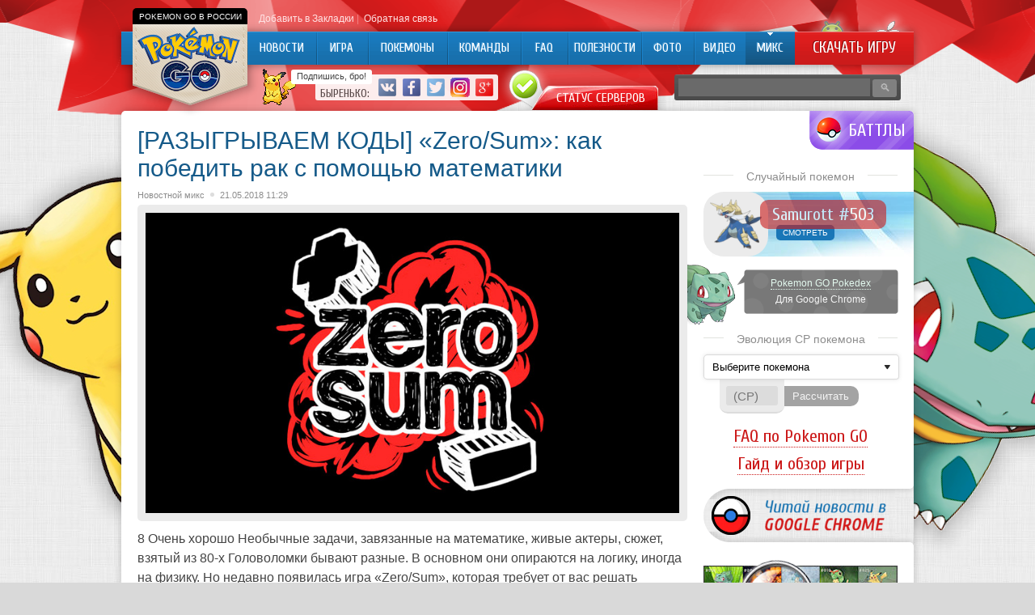

--- FILE ---
content_type: text/html; charset=UTF-8
request_url: http://pokemongo-go.ru/%E2%80%8B%D1%80%D0%B0%D0%B7%D1%8B%D0%B3%D1%80%D1%8B%D0%B2%D0%B0%D0%B5%D0%BC-%D0%BA%D0%BE%D0%B4%D1%8B-%E2%80%8Bzerosum-%D0%BA%D0%B0%D0%BA-%D0%BF%D0%BE%D0%B1%D0%B5%D0%B4%D0%B8%D1%82/
body_size: 13219
content:
<!DOCTYPE html PUBLIC "-//W3C//DTD XHTML 1.0 Transitional//EN" "http://www.w3.org/TR/xhtml1/DTD/xhtml1-transitional.dtd">
<html xmlns="http://www.w3.org/1999/xhtml">
<head>
<meta http-equiv="Content-Type" content="text/html; charset=utf-8" />

<title>[​РАЗЫГРЫВАЕМ КОДЫ] ​«Zero/Sum»: как победить рак с помощью математики</title>
<meta name="description" content="8 Очень хорошо Необычные задачи, завязанные на математике, живые актеры, сюжет, взятый из 80-х Головоломки бывают разные. В основном они опираются на логику, иногда на физику. Но недавно появилась игра «Zero/Sum», которая требует от вас решать уравнения и заниматься математикой. Разработана она компанией Squeezebox Software, а если быть точнее, Шоном Кёрни." />
<link rel="shortcut icon" href="http://pokemongo-go.ru/favicon.png" type="image/x-icon" />
<link rel="apple-touch-icon" href="http://pokemongo-go.ru/favicon/apple-touch-icon.png">
<link rel="apple-touch-ico-precomposedn" href="http://pokemongo-go.ru/favicon/apple-touch-icon-precomposed.png">
<link rel="apple-touch-icon" sizes="57x57" href="http://pokemongo-go.ru/favicon/apple-touch-icon-57x57.png">
<link rel="apple-touch-icon" sizes="60x60" href="http://pokemongo-go.ru/favicon/apple-touch-icon-60x60.png">
<link rel="apple-touch-icon" sizes="72x72" href="http://pokemongo-go.ru/favicon/apple-touch-icon-72x72.png">
<link rel="apple-touch-icon" sizes="76x76" href="http://pokemongo-go.ru/favicon/apple-touch-icon-76x76.png">
<link rel="apple-touch-icon" sizes="114x114" href="http://pokemongo-go.ru/favicon/apple-touch-icon-114x114.png">
<link rel="apple-touch-icon" sizes="120x120" href="http://pokemongo-go.ru/favicon/apple-touch-icon-120x120.png">
<link rel="apple-touch-icon" sizes="144x144" href="http://pokemongo-go.ru/favicon/apple-touch-icon-144x144.png">
<link rel="apple-touch-icon" sizes="152x152" href="http://pokemongo-go.ru/favicon/apple-touch-icon-152x152.png">
<link rel="apple-touch-icon" sizes="180x180" href="http://pokemongo-go.ru/favicon/apple-touch-icon-180x180.png">
<link rel="icon" type="image/png" href="http://pokemongo-go.ru/favicon/favicon-16x16.png" sizes="16x16">
<link rel="icon" type="image/png" href="http://pokemongo-go.ru/favicon/favicon-32x32.png" sizes="32x32">
<link rel="icon" type="image/png" href="http://pokemongo-go.ru/favicon/favicon-96x96.png" sizes="96x96">
<link rel="icon" type="image/png" href="http://pokemongo-go.ru/favicon/android-chrome-192x192.png" sizes="192x192">
<meta name="msapplication-square70x70logo" content="http://pokemongo-go.ru/favicon/smalltile.png" />
<meta name="msapplication-square150x150logo" content="http://pokemongo-go.ru/favicon/mediumtile.png" />
<meta name="msapplication-wide310x150logo" content="http://pokemongo-go.ru/favicon/widetile.png" />
<meta name="msapplication-square310x310logo" content="http://pokemongo-go.ru/favicon/largetile.png" />
<link rel="alternate" type="application/rss+xml" title="Pokemon Go &#8212; Покемон Го в России - RSS" href="http://pokemongo-go.ru/feed/" />
<link rel="stylesheet" href="http://pokemongo-go.ru/wp-content/themes/pokemon/style.css" type="text/css" />
<script src="//ajax.googleapis.com/ajax/libs/jquery/2.1.4/jquery.min.js"></script>
<link href='http://fonts.googleapis.com/css?family=Cuprum:400,400italic&subset=cyrillic' rel='stylesheet' type='text/css'><meta name='robots' content='max-image-preview:large' />
<style id='classic-theme-styles-inline-css' type='text/css'>
/*! This file is auto-generated */
.wp-block-button__link{color:#fff;background-color:#32373c;border-radius:9999px;box-shadow:none;text-decoration:none;padding:calc(.667em + 2px) calc(1.333em + 2px);font-size:1.125em}.wp-block-file__button{background:#32373c;color:#fff;text-decoration:none}
</style>
<style id='global-styles-inline-css' type='text/css'>
body{--wp--preset--color--black: #000000;--wp--preset--color--cyan-bluish-gray: #abb8c3;--wp--preset--color--white: #ffffff;--wp--preset--color--pale-pink: #f78da7;--wp--preset--color--vivid-red: #cf2e2e;--wp--preset--color--luminous-vivid-orange: #ff6900;--wp--preset--color--luminous-vivid-amber: #fcb900;--wp--preset--color--light-green-cyan: #7bdcb5;--wp--preset--color--vivid-green-cyan: #00d084;--wp--preset--color--pale-cyan-blue: #8ed1fc;--wp--preset--color--vivid-cyan-blue: #0693e3;--wp--preset--color--vivid-purple: #9b51e0;--wp--preset--gradient--vivid-cyan-blue-to-vivid-purple: linear-gradient(135deg,rgba(6,147,227,1) 0%,rgb(155,81,224) 100%);--wp--preset--gradient--light-green-cyan-to-vivid-green-cyan: linear-gradient(135deg,rgb(122,220,180) 0%,rgb(0,208,130) 100%);--wp--preset--gradient--luminous-vivid-amber-to-luminous-vivid-orange: linear-gradient(135deg,rgba(252,185,0,1) 0%,rgba(255,105,0,1) 100%);--wp--preset--gradient--luminous-vivid-orange-to-vivid-red: linear-gradient(135deg,rgba(255,105,0,1) 0%,rgb(207,46,46) 100%);--wp--preset--gradient--very-light-gray-to-cyan-bluish-gray: linear-gradient(135deg,rgb(238,238,238) 0%,rgb(169,184,195) 100%);--wp--preset--gradient--cool-to-warm-spectrum: linear-gradient(135deg,rgb(74,234,220) 0%,rgb(151,120,209) 20%,rgb(207,42,186) 40%,rgb(238,44,130) 60%,rgb(251,105,98) 80%,rgb(254,248,76) 100%);--wp--preset--gradient--blush-light-purple: linear-gradient(135deg,rgb(255,206,236) 0%,rgb(152,150,240) 100%);--wp--preset--gradient--blush-bordeaux: linear-gradient(135deg,rgb(254,205,165) 0%,rgb(254,45,45) 50%,rgb(107,0,62) 100%);--wp--preset--gradient--luminous-dusk: linear-gradient(135deg,rgb(255,203,112) 0%,rgb(199,81,192) 50%,rgb(65,88,208) 100%);--wp--preset--gradient--pale-ocean: linear-gradient(135deg,rgb(255,245,203) 0%,rgb(182,227,212) 50%,rgb(51,167,181) 100%);--wp--preset--gradient--electric-grass: linear-gradient(135deg,rgb(202,248,128) 0%,rgb(113,206,126) 100%);--wp--preset--gradient--midnight: linear-gradient(135deg,rgb(2,3,129) 0%,rgb(40,116,252) 100%);--wp--preset--font-size--small: 13px;--wp--preset--font-size--medium: 20px;--wp--preset--font-size--large: 36px;--wp--preset--font-size--x-large: 42px;--wp--preset--spacing--20: 0.44rem;--wp--preset--spacing--30: 0.67rem;--wp--preset--spacing--40: 1rem;--wp--preset--spacing--50: 1.5rem;--wp--preset--spacing--60: 2.25rem;--wp--preset--spacing--70: 3.38rem;--wp--preset--spacing--80: 5.06rem;--wp--preset--shadow--natural: 6px 6px 9px rgba(0, 0, 0, 0.2);--wp--preset--shadow--deep: 12px 12px 50px rgba(0, 0, 0, 0.4);--wp--preset--shadow--sharp: 6px 6px 0px rgba(0, 0, 0, 0.2);--wp--preset--shadow--outlined: 6px 6px 0px -3px rgba(255, 255, 255, 1), 6px 6px rgba(0, 0, 0, 1);--wp--preset--shadow--crisp: 6px 6px 0px rgba(0, 0, 0, 1);}:where(.is-layout-flex){gap: 0.5em;}:where(.is-layout-grid){gap: 0.5em;}body .is-layout-flex{display: flex;}body .is-layout-flex{flex-wrap: wrap;align-items: center;}body .is-layout-flex > *{margin: 0;}body .is-layout-grid{display: grid;}body .is-layout-grid > *{margin: 0;}:where(.wp-block-columns.is-layout-flex){gap: 2em;}:where(.wp-block-columns.is-layout-grid){gap: 2em;}:where(.wp-block-post-template.is-layout-flex){gap: 1.25em;}:where(.wp-block-post-template.is-layout-grid){gap: 1.25em;}.has-black-color{color: var(--wp--preset--color--black) !important;}.has-cyan-bluish-gray-color{color: var(--wp--preset--color--cyan-bluish-gray) !important;}.has-white-color{color: var(--wp--preset--color--white) !important;}.has-pale-pink-color{color: var(--wp--preset--color--pale-pink) !important;}.has-vivid-red-color{color: var(--wp--preset--color--vivid-red) !important;}.has-luminous-vivid-orange-color{color: var(--wp--preset--color--luminous-vivid-orange) !important;}.has-luminous-vivid-amber-color{color: var(--wp--preset--color--luminous-vivid-amber) !important;}.has-light-green-cyan-color{color: var(--wp--preset--color--light-green-cyan) !important;}.has-vivid-green-cyan-color{color: var(--wp--preset--color--vivid-green-cyan) !important;}.has-pale-cyan-blue-color{color: var(--wp--preset--color--pale-cyan-blue) !important;}.has-vivid-cyan-blue-color{color: var(--wp--preset--color--vivid-cyan-blue) !important;}.has-vivid-purple-color{color: var(--wp--preset--color--vivid-purple) !important;}.has-black-background-color{background-color: var(--wp--preset--color--black) !important;}.has-cyan-bluish-gray-background-color{background-color: var(--wp--preset--color--cyan-bluish-gray) !important;}.has-white-background-color{background-color: var(--wp--preset--color--white) !important;}.has-pale-pink-background-color{background-color: var(--wp--preset--color--pale-pink) !important;}.has-vivid-red-background-color{background-color: var(--wp--preset--color--vivid-red) !important;}.has-luminous-vivid-orange-background-color{background-color: var(--wp--preset--color--luminous-vivid-orange) !important;}.has-luminous-vivid-amber-background-color{background-color: var(--wp--preset--color--luminous-vivid-amber) !important;}.has-light-green-cyan-background-color{background-color: var(--wp--preset--color--light-green-cyan) !important;}.has-vivid-green-cyan-background-color{background-color: var(--wp--preset--color--vivid-green-cyan) !important;}.has-pale-cyan-blue-background-color{background-color: var(--wp--preset--color--pale-cyan-blue) !important;}.has-vivid-cyan-blue-background-color{background-color: var(--wp--preset--color--vivid-cyan-blue) !important;}.has-vivid-purple-background-color{background-color: var(--wp--preset--color--vivid-purple) !important;}.has-black-border-color{border-color: var(--wp--preset--color--black) !important;}.has-cyan-bluish-gray-border-color{border-color: var(--wp--preset--color--cyan-bluish-gray) !important;}.has-white-border-color{border-color: var(--wp--preset--color--white) !important;}.has-pale-pink-border-color{border-color: var(--wp--preset--color--pale-pink) !important;}.has-vivid-red-border-color{border-color: var(--wp--preset--color--vivid-red) !important;}.has-luminous-vivid-orange-border-color{border-color: var(--wp--preset--color--luminous-vivid-orange) !important;}.has-luminous-vivid-amber-border-color{border-color: var(--wp--preset--color--luminous-vivid-amber) !important;}.has-light-green-cyan-border-color{border-color: var(--wp--preset--color--light-green-cyan) !important;}.has-vivid-green-cyan-border-color{border-color: var(--wp--preset--color--vivid-green-cyan) !important;}.has-pale-cyan-blue-border-color{border-color: var(--wp--preset--color--pale-cyan-blue) !important;}.has-vivid-cyan-blue-border-color{border-color: var(--wp--preset--color--vivid-cyan-blue) !important;}.has-vivid-purple-border-color{border-color: var(--wp--preset--color--vivid-purple) !important;}.has-vivid-cyan-blue-to-vivid-purple-gradient-background{background: var(--wp--preset--gradient--vivid-cyan-blue-to-vivid-purple) !important;}.has-light-green-cyan-to-vivid-green-cyan-gradient-background{background: var(--wp--preset--gradient--light-green-cyan-to-vivid-green-cyan) !important;}.has-luminous-vivid-amber-to-luminous-vivid-orange-gradient-background{background: var(--wp--preset--gradient--luminous-vivid-amber-to-luminous-vivid-orange) !important;}.has-luminous-vivid-orange-to-vivid-red-gradient-background{background: var(--wp--preset--gradient--luminous-vivid-orange-to-vivid-red) !important;}.has-very-light-gray-to-cyan-bluish-gray-gradient-background{background: var(--wp--preset--gradient--very-light-gray-to-cyan-bluish-gray) !important;}.has-cool-to-warm-spectrum-gradient-background{background: var(--wp--preset--gradient--cool-to-warm-spectrum) !important;}.has-blush-light-purple-gradient-background{background: var(--wp--preset--gradient--blush-light-purple) !important;}.has-blush-bordeaux-gradient-background{background: var(--wp--preset--gradient--blush-bordeaux) !important;}.has-luminous-dusk-gradient-background{background: var(--wp--preset--gradient--luminous-dusk) !important;}.has-pale-ocean-gradient-background{background: var(--wp--preset--gradient--pale-ocean) !important;}.has-electric-grass-gradient-background{background: var(--wp--preset--gradient--electric-grass) !important;}.has-midnight-gradient-background{background: var(--wp--preset--gradient--midnight) !important;}.has-small-font-size{font-size: var(--wp--preset--font-size--small) !important;}.has-medium-font-size{font-size: var(--wp--preset--font-size--medium) !important;}.has-large-font-size{font-size: var(--wp--preset--font-size--large) !important;}.has-x-large-font-size{font-size: var(--wp--preset--font-size--x-large) !important;}
.wp-block-navigation a:where(:not(.wp-element-button)){color: inherit;}
:where(.wp-block-post-template.is-layout-flex){gap: 1.25em;}:where(.wp-block-post-template.is-layout-grid){gap: 1.25em;}
:where(.wp-block-columns.is-layout-flex){gap: 2em;}:where(.wp-block-columns.is-layout-grid){gap: 2em;}
.wp-block-pullquote{font-size: 1.5em;line-height: 1.6;}
</style>
<script type="text/javascript" id="wp-postviews-cache-js-extra">
/* <![CDATA[ */
var viewsCacheL10n = {"admin_ajax_url":"http:\/\/pokemongo-go.ru\/wp-admin\/admin-ajax.php","post_id":"7571"};
/* ]]> */
</script>
<script type="text/javascript" src="http://pokemongo-go.ru/wp-content/plugins/post-views-counter-x/postviews-cache.js?ver=6.5.5" id="wp-postviews-cache-js"></script>
<link rel="canonical" href="http://pokemongo-go.ru/%e2%80%8b%d1%80%d0%b0%d0%b7%d1%8b%d0%b3%d1%80%d1%8b%d0%b2%d0%b0%d0%b5%d0%bc-%d0%ba%d0%be%d0%b4%d1%8b-%e2%80%8bzerosum-%d0%ba%d0%b0%d0%ba-%d0%bf%d0%be%d0%b1%d0%b5%d0%b4%d0%b8%d1%82/" />
<link rel="alternate" type="application/json+oembed" href="http://pokemongo-go.ru/wp-json/oembed/1.0/embed?url=http%3A%2F%2Fpokemongo-go.ru%2F%25e2%2580%258b%25d1%2580%25d0%25b0%25d0%25b7%25d1%258b%25d0%25b3%25d1%2580%25d1%258b%25d0%25b2%25d0%25b0%25d0%25b5%25d0%25bc-%25d0%25ba%25d0%25be%25d0%25b4%25d1%258b-%25e2%2580%258bzerosum-%25d0%25ba%25d0%25b0%25d0%25ba-%25d0%25bf%25d0%25be%25d0%25b1%25d0%25b5%25d0%25b4%25d0%25b8%25d1%2582%2F" />
<link rel="alternate" type="text/xml+oembed" href="http://pokemongo-go.ru/wp-json/oembed/1.0/embed?url=http%3A%2F%2Fpokemongo-go.ru%2F%25e2%2580%258b%25d1%2580%25d0%25b0%25d0%25b7%25d1%258b%25d0%25b3%25d1%2580%25d1%258b%25d0%25b2%25d0%25b0%25d0%25b5%25d0%25bc-%25d0%25ba%25d0%25be%25d0%25b4%25d1%258b-%25e2%2580%258bzerosum-%25d0%25ba%25d0%25b0%25d0%25ba-%25d0%25bf%25d0%25be%25d0%25b1%25d0%25b5%25d0%25b4%25d0%25b8%25d1%2582%2F&#038;format=xml" />
</head>

<body>
<div id="header">

	<div class="pokemon-logo"><div class="pokemon-go-ru"><p>Pokemon Go в России</p></div><a href="http://pokemongo-go.ru/"><img src="http://pokemongo-go.ru/img/pokemon-russia.png" width="170" height="114" alt="Pokemon Go Россия | Покемон Го в России" title="Pokemon Go Россия | Покемон Го в России" /></a></div>
	<div class="topmenu">
		<div class="topmenu-item"><a href="" onclick="addFav();return false" id="fav" rel="sidebar">Добавить в Закладки</a> |</div>
		<div class="topmenu-item"><a href="http://pokemongo-go.ru/contacts/">Обратная связь</a> &nbsp;</div>
	</div>
	
	<div class="inmenu">
	<div class="menu2">
		<ul>
				<a href="http://pokemongo-go.ru/" title="Новости об игре Pokemon Go"><li class="m_news">Новости</li></a>
				
				<a href="http://pokemongo-go.ru/go/igra/" title="Игра Pokemon Go"><li class="m_igra">Игра</li></a>
				
				<a href="http://pokemongo-go.ru/pokemony/" title="База покемонов Pokedex: характеристики, статы, редкие покемоны"><li class="m_pokemons">Покемоны</li></a>
		
				<a href="http://pokemongo-go.ru/go/fractions/" title="Команды в игре Pokemon Go"><li class="m_team">Команды</li></a>
		

				<a href="http://pokemongo-go.ru/go/faq/" title="Вопросы по игре - FAQ"><li class="m_faq">FAQ</li></a>
				
				<a href="http://pokemongo-go.ru/go/sovety/" title="Полезные мелочи в игре"><li class="m_polez">Полезности</li></a>
				
				<a href="http://pokemongo-go.ru/go/foto/" title="Фото из игры и из жизни Pokemon GO, приколы"><li class="m_foto">Фото</li></a>
				
				<a href="http://pokemongo-go.ru/go/video/" title="Видео по игре Pokemon GO"><li class="m_video">Видео</li></a>
		
				<a href="http://pokemongo-go.ru/go/mix/" title="Микс"><li class="current m_mix"><div class="strela">Микс</div></li></a>
				</ul>
	</div>

	<div class="pokemon-download"><a href="http://pokemongo-go.ru/skachat-pokemon-go/" title="Скачать Pokemon Go на Andoid и iOS">Скачать игру</a></div>
	

	<div class="andrios">
		<a href="http://pokemongo-go.ru/pokemon-go-skachat-na-android/" title="Pokemon Go Android"><div class="pok-android"></div></a>
		<a href="http://pokemongo-go.ru/pokemon-go-skachat-ios/" title="Pokemon Go iOS"><div class="pok-ios"></div></a>
	</div>

	</div>
	
	
	
	<div class="seti">
		<div class="pika">
			<!--noindex-->
			<div class="pikachu"><img src="http://pokemongo-go.ru/img/pikachu.gif" width="50" height="46" /></div>
			<div class="pikachu-say"><p>Подпишись, бро!</p></div>
			<div class="pokemon-social">
				<div class="vstupai">Быренько:</div>
				<div class="soc"><a href="http://pokemongo-go.ru/red.php?https://vk.com/pokemongo_go" target="_blank" rel="nofollow"><img src="http://pokemongo-go.ru/img/pokemongo-vk.png" width="24" height="24" alt="Pokemon Go VK Вконтакте" title="Pokemon Go VK Вконтакте" /></a></div>
				<div class="soc"><a href="http://pokemongo-go.ru/red.php?https://www.facebook.com/pokemongogoru/" target="_blank" rel="nofollow"><img src="http://pokemongo-go.ru/img/pokemongo-facebook.png" width="24" height="24" alt="Pokemon Go Facebook" title="Pokemon Go Facebook" /></a></div>
				<div class="soc"><a href="http://pokemongo-go.ru/red.php?https://twitter.com/pokemongogoru" target="_blank" rel="nofollow"><img src="http://pokemongo-go.ru/img/pokemongo-twitter.png" width="24" height="24" alt="Pokemon Go Twitter" title="Pokemon Go Twitter" /></a></div>
				<div class="soc"><a href="http://pokemongo-go.ru/red.php?https://www.instagram.com/pokemongogoru/" target="_blank" rel="nofollow"><img src="http://pokemongo-go.ru/img/pokemongo-instagram.png" width="24" height="24" alt="Pokemon Go Instagram" title="Pokemon Go Instagram" /></a></div>
				<div class="soc"><a href="http://pokemongo-go.ru/red.php?https://plus.google.com/+PokemongogoRu" target="_blank" rel="nofollow"><img src="http://pokemongo-go.ru/img/pokemongo-google-plus.png" width="24" height="24" alt="Pokemon Go Google+" title="Pokemon Go VK Google+" /></a></div>
			</div>
			<!--/noindex-->
			
			<div class="pokemon-go-server-status-on">
			<p><a href="http://pokemongo-go.ru/status-serverov-pokemon-go/" title="Статус серверов Pokemon GO">Статус серверов</a></p>
			</div>
			
			
		</div>
		
		
		
		<div class="pokemon-poisk">
			<input type="text" class="sinput" value="" name="s" />
			<input type="submit" class="ssubmit" value="&#128269;" />
		</div>
	</div>
	


	
</div>


<div class="pikabg"></div>

		
		
<div id="content">
		
		<div class="inbattle">
				<a href="http://pokemongo-go.ru/kto-luchshe-pikachu-ili-charmander/">Кто лучше: Пикачу или Чармандер?</a>
				</div>
	
	
		
<div id="main">
		<div class="post">
		<h1>[​РАЗЫГРЫВАЕМ КОДЫ] ​«Zero/Sum»: как победить рак с помощью математики</h1>
		<div class="pokemon-info">
			<div class="cater"><a href="http://pokemongo-go.ru/go/mix/" rel="category tag">Новостной микс</a></div><div class="bul"></div>
			<div class="pdate">21.05.2018 11:29</div>
		</div>
		
		<div class="pokemon-thumb">
							<img src="http://pokemongo-go.ru/images/00044227-1.jpg" alt="[​РАЗЫГРЫВАЕМ КОДЫ] ​«Zero/Sum»: как победить рак с помощью математики" title="[​РАЗЫГРЫВАЕМ КОДЫ] ​«Zero/Sum»: как победить рак с помощью математики" />
				</div>

		
		<div class="pokemon-post">
			<p>           8 Очень хорошо   Необычные задачи, завязанные на математике, живые актеры, сюжет, взятый из 80-х               Головоломки бывают разные. В основном они опираются на логику, иногда на физику. Но недавно появилась игра «Zero/Sum», которая требует от вас решать уравнения и заниматься математикой.  </p>
<p>Разработана она компанией Squeezebox Software, а если быть точнее, Шоном Кёрни. Когда я узнал о «Zero/Sum», я не знал, чего от неё ожидать. Я люблю различные головоломки, но с математикой не всегда в ладах. Но что-то заставило меня попробовать бросить вызов этой игре.<span id="more-7571"></span></p>
<p>Сюжет сделан в виде пародии на боевики 80-90-х годов прошлого века. Наша главная героиня, Сара, вместе со своим профессором Клэр вывели математическую формулу лечения рака. Но в результате террористического нападения профессора убили, а вам придётся восстанавливать формулу. </p>
<p><img decoding="async" src="http://pokemongo-go.ru/images/97219370-1.jpg" alt="[​РАЗЫГРЫВАЕМ КОДЫ] ​«Zero/Sum»: как победить рак с помощью математики" title="[​РАЗЫГРЫВАЕМ КОДЫ] ​«Zero/Sum»: как победить рак с помощью математики"/></p>
<p>Сюжет достаточно интересен и реализация очень хороша, ведь в кат-сценах были задействованы реальные люди. В основном это были друзья и родственники Шона, а на роль террориста выбрали профессионального актера. Хотя на мой взгляд, история немного неполноценна и полна заезженных клише (русские – злые и так далее). Но разработчик сделал это специально, чтобы соблюсти атмосферу старых фильмов.</p>
<p>Хотя, если честно, я ожидал, что подача сюжета будет на подобие того, что нам было показано в трейлере для предзаказа, но все равно получилось необычно.</p>
<p> <iframe width="560" height="315" src="https://www.youtube.com/embed/l8le3Z-13tU" frameborder="0"></iframe>  </p>
<p><img decoding="async" src="http://pokemongo-go.ru/images/78596901-1.jpg" alt="[​РАЗЫГРЫВАЕМ КОДЫ] ​«Zero/Sum»: как победить рак с помощью математики" title="[​РАЗЫГРЫВАЕМ КОДЫ] ​«Zero/Sum»: как победить рак с помощью математики"/></p>
<p>Теперь о самом игровом процессе. Вам предложат пройти восемь глав, в каждой из них по 10 уравнений. Во всех пропущены либо математические знаки, либо цифры. Ваша задача – расставить их в нужных местах так, чтобы сумма/разность слева была равна нулю. Периодически задачи усложняются тем, что у вас есть временной лимит на решение, знаки, которые вы расставили ранее исчезают или вам надо решить пересечения примеров. Хотя у меня сложностей пройти игру не возникло, но иногда приходилось потратить некоторое время для разгадывания особо сложных задачек. Сделано также просто и, на удивление, увлекательно.</p>
<p>Есть и небольшие недочеты, которые разработчик обещал исправить в следующих обновлениях: вы не можете пропускать диалоги, если захотите переиграть блок задач и вы не можете перезапустить отдельную головоломку.</p>
<p><img decoding="async" src="http://pokemongo-go.ru/images/37583474-1.jpg" alt="[​РАЗЫГРЫВАЕМ КОДЫ] ​«Zero/Sum»: как победить рак с помощью математики" title="[​РАЗЫГРЫВАЕМ КОДЫ] ​«Zero/Sum»: как победить рак с помощью математики"/></p>
<p>Если вы пройдёте сюжетную часть, то у вас будет возможность поиграть в режим на время или в ежедневные задачи. И, признаюсь вам, там задачи посложнее будут.</p>
<p>А вот звуковое сопровождение подкачало. Всего две мелодии на всю игру. Одна на сюжетную часть, другая – на головоломки. Маловато будет.</p>
<p>Но, несмотря на это и на недоработки (которые, я надеюсь, в скором времени исправят), «Zero/Sum» получилась очень интересной. Необычные задачи, которые связаны с математикой, сюжет, взятый из 80-х и сцены, снятые вживую, делают игру уникальной, и плюс идёт небольшая цена — все это прямо просит дать «Zero/Sum» шанс. Возможно, игра понравится вам также, как и мне.</p>
<p>ПРОМОКОДЫ</p>
<p>И вновь мы готовы разыграть несколько кодов среди наших активных читателей. Хотите принять участие? Если ваш рейтинг на сайте больше 50, оставляйте комментарий «хочу код». 23 мая мы отправим коды четырем победителям. </p>
<p>Обратите внимание, код будет выслан на е-маил, указанный при регистрации на app-s.ru. По окончанию конкурса комментарии «хочу код» будут удалены.</p>
<p>О том, что такое рейтинг пользователя app-s и как его увеличить читать здесь.</p>
<p> ​  </p>
<p>Скачать «Zero/Sum» для iPhone, iPad (149 р.)</p>
<p>      А еще у нас есть канал Telegram. Там также очень удобно следить за новостями на app-s.  </p>
<p><!--noindex--><a href="http://pokemongo-go.ru/red.php?http://app-s.ru/news/zero_sum_kak_pobedit_rak_s_pomoshhju_matematiki/2018-05-21-12848" rel="nofollow" target="_blank">Источник</a><!--/noindex--></p>
		</div>


		
		<!--noindex-->
		<div class="pokemon-social-say"><p>Нравится Pokemon GO? Тогда подписывайся!</p></div>
		<div class="pokemon-social-block">
			<a href="http://pokemongo-go.ru/red.php?https://vk.com/pokemongo_go" rel="nofollow" target="_blank" title="Pokemon GO VK"><div class="govk"></div></a>
			<a href="http://pokemongo-go.ru/red.php?https://www.facebook.com/pokemongogoru/" rel="nofollow" target="_blank" title="Pokemon GO Facebook"><div class="gofb"></div></a>
			<a href="http://pokemongo-go.ru/red.php?https://twitter.com/pokemongogoru" rel="nofollow" target="_blank" title="Pokemon GO Twitter"><div class="gotw"></div></a>
			<a href="http://pokemongo-go.ru/red.php?https://plus.google.com/+PokemongogoRu" rel="nofollow" target="_blank" title="Pokemon GO Google+"><div class="gogp"></div></a>
			<a href="http://pokemongo-go.ru/red.php?https://www.instagram.com/pokemongogoru/" rel="nofollow" target="_blank" title="Pokemon GO Instagram"><div class="goinsta"></div></a>
			<div class="pokemon-social-pikachu"></div>
		</div>
		<!--/noindex-->
		
		<!--noindex-->
		<div class="pokemon-share">
			<div class="sharename">Поделись:</div>
			<div class="samishare"><div id="delilka">
	<img src="http://pokemongo-go.ru/wp-content/themes/pokemon/modules/soc/vk.png" width="18" height="18" title="Поделиться ссылкой ВКонтакте" style="cursor:pointer;" onclick="window.open('http://vkontakte.ru/share.php?url=http://pokemongo-go.ru/%e2%80%8b%d1%80%d0%b0%d0%b7%d1%8b%d0%b3%d1%80%d1%8b%d0%b2%d0%b0%d0%b5%d0%bc-%d0%ba%d0%be%d0%b4%d1%8b-%e2%80%8bzerosum-%d0%ba%d0%b0%d0%ba-%d0%bf%d0%be%d0%b1%d0%b5%d0%b4%d0%b8%d1%82/','gener','width=500,height=400,top='+((screen.height-400)/2)+',left='+((screen.width-500)/2)+',toolbar=no,location=no,directories=no,status=no,menubar=no,scrollbars=no,resizable=no')" />
	<img src="http://pokemongo-go.ru/wp-content/themes/pokemon/modules/soc/fb.png" width="18" height="18" title="Поделиться ссылкой в Facebook" style="cursor:pointer;" onclick="window.open('http://www.facebook.com/sharer.php?u=http://pokemongo-go.ru/%e2%80%8b%d1%80%d0%b0%d0%b7%d1%8b%d0%b3%d1%80%d1%8b%d0%b2%d0%b0%d0%b5%d0%bc-%d0%ba%d0%be%d0%b4%d1%8b-%e2%80%8bzerosum-%d0%ba%d0%b0%d0%ba-%d0%bf%d0%be%d0%b1%d0%b5%d0%b4%d0%b8%d1%82/','gener','width=500,height=400,top='+((screen.height-400)/2)+',left='+((screen.width-500)/2)+',toolbar=no,location=no,directories=no,status=no,menubar=no,scrollbars=no,resizable=no')" />
	<a href="http://pokemongo-go.ru/red.php?http://twitter.com/home?status=[​РАЗЫГРЫВАЕМ КОДЫ] ​«Zero/Sum»: как победить рак с помощью математики - http://pokemongo-go.ru/%e2%80%8b%d1%80%d0%b0%d0%b7%d1%8b%d0%b3%d1%80%d1%8b%d0%b2%d0%b0%d0%b5%d0%bc-%d0%ba%d0%be%d0%b4%d1%8b-%e2%80%8bzerosum-%d0%ba%d0%b0%d0%ba-%d0%bf%d0%be%d0%b1%d0%b5%d0%b4%d0%b8%d1%82/" target="_blank" rel="nofollow"><img src="http://pokemongo-go.ru/wp-content/themes/pokemon/modules/soc/tw.png" width="18" height="18" title="Поделиться ссылкой в Twitter" /></a>
	<img src="http://pokemongo-go.ru/wp-content/themes/pokemon/modules/soc/mm.png" width="18" height="18" title="Поделиться ссылкой в Моем Мире" style="cursor:pointer;" onclick="window.open('http://connect.mail.ru/share?share_url=http://pokemongo-go.ru/%e2%80%8b%d1%80%d0%b0%d0%b7%d1%8b%d0%b3%d1%80%d1%8b%d0%b2%d0%b0%d0%b5%d0%bc-%d0%ba%d0%be%d0%b4%d1%8b-%e2%80%8bzerosum-%d0%ba%d0%b0%d0%ba-%d0%bf%d0%be%d0%b1%d0%b5%d0%b4%d0%b8%d1%82/','gener','width=512,height=332,top='+((screen.height-332)/2)+',left='+((screen.width-512)/2)+',toolbar=no,location=no,directories=no,status=no,menubar=no,scrollbars=no,resizable=no')" />
	<img src="http://pokemongo-go.ru/wp-content/themes/pokemon/modules/soc/od.png" width="18" height="18" title="Поделиться ссылкой в Одноклассниках" style="cursor:pointer;" onclick="window.open('http://www.odnoklassniki.ru/dk?st.cmd=addShare&st.s=0&st._surl==http://pokemongo-go.ru/%e2%80%8b%d1%80%d0%b0%d0%b7%d1%8b%d0%b3%d1%80%d1%8b%d0%b2%d0%b0%d0%b5%d0%bc-%d0%ba%d0%be%d0%b4%d1%8b-%e2%80%8bzerosum-%d0%ba%d0%b0%d0%ba-%d0%bf%d0%be%d0%b1%d0%b5%d0%b4%d0%b8%d1%82/','gener','width=580,height=420,top='+((screen.height-420)/2)+',left='+((screen.width-580)/2)+',toolbar=no,location=no,directories=no,status=no,menubar=no,scrollbars=no,resizable=no')" />
</div></div>
		</div>
		<!--/noindex-->

		<!--noindex-->
		<div class="pokemon-tags" style="margin-bottom:15px;overflow:hidden;">
			<div class="metkiname">Теги:</div>
			<div class="samitegi"></div>
		</div>
		<!--/noindex-->


		<div class="readmore">
		<h3><span>Читайте также</span></h3>
		
			<div class="pokemon-more">
			<ul>
						<li>
															<div class="readimg"><a href="http://pokemongo-go.ru/pokemon-go-zapretili/"><img src="http://pokemongo-go.ru/images/pokemon-go-zapretili-220x140.jpg" alt="Pokеmon GO запретили для водителей из-за аварий и могут заблокировать для сотрудников корпораций" title="Pokеmon GO запретили для водителей из-за аварий и могут заблокировать для сотрудников корпораций" width="220" height="140" /><span>Pokеmon GO запретили для водителей из-за аварий и могут заблокировать для сотрудников корпораций</span></a></div>
										
			</li>	
						<li>
															<div class="readimg"><a href="http://pokemongo-go.ru/novye-bonusy-v-pokemon-go/"><img src="http://pokemongo-go.ru/images/unnamed-2021-11-07T105930.529-e1636275592825-220x140.jpg" alt="Музыка — влияние на человека" title="Музыка — влияние на человека" width="220" height="140" /><span>Музыка — влияние на человека</span></a></div>
										
			</li>	
						<li>
															<div class="readimg"><a href="http://pokemongo-go.ru/analog-pokemon-go/"><img src="http://pokemongo-go.ru/images/analog-pokemon-go-220x140.jpg" alt="В России придумали свой аналог Pokemon Go: игра «Узнай Москву. Фото»" title="В России придумали свой аналог Pokemon Go: игра «Узнай Москву. Фото»" width="220" height="140" /><span>В России придумали свой аналог Pokemon Go: игра «Узнай Москву. Фото»</span></a></div>
										
			</li>	
						</ul>
			</div>

		</div>
		
		
	</div>

		
	
</div>


	
﻿<div id="sidebar">

		<a href="http://pokemongo-go.ru/kto-luchshe-pikachu-ili-charmander/"><div class="battle"><p>Баттлы</p></div></a>
		
	<!--noindex-->
	<div class="rek1">
	
	</div>
	<!--/noindex-->

	
	<div class="pokemon-top">
	<h3><span>Случайный покемон</span></h3>

									
			
			<div class="random-pokemon">
				<div class="pokerand"><a href="http://pokemongo-go.ru/samurott-503/" title="Характеристики покемона Samurott #503"><img src="http://pokemongo-go.ru/img/pokemons/503.png" alt="Характеристики покемона Samurott #503" /></a></div>
				<a href="http://pokemongo-go.ru/samurott-503/" class="pokerandname2"><div class="pokerandname">Samurott #503</div></a>
				<a href="http://pokemongo-go.ru/samurott-503/"><div class="pokestats">Смотреть</div></a>
			</div>

			
	</div>
	
	
		<div class="pokedex-block">
		<div class="pokedex-inside">
			<div class="pokedex-link"><a href="http://pokemongo-go.ru/pokemon-go-pokedex/" title="Pokemon GO Pokedex">Pokemon GO Pokedex</a></div>
			<div class="pokedex-desc">Для Google Chrome</div>
		</div>
	</div>
	
	
	<div class="pokemon-top">
	<h3><span>Эволюция CP покемона</span></h3>
<div class="pokemon-calculator">

    <form data-bind="submit: calculateResult">
        <div class="selpok">
            <select id="sel_pokemon" class="form-control" data-bind="options: pokemons, optionsCaption: 'Выберите покемона', optionsText: 'Name', value: selectedPokemon"></select>
			<span></span>
        </div>
		<div class="selcontr">
			<div class="selpcp">
				<input id="edit_power" type="number" min="1" class="form-control" data-bind="value: combatPower" placeholder="(CP)">
			</div>
			<div class="selcpbtn">
				<input type="button" class="btn btn-lg btn-success" value="Рассчитать" data-bind="click: calculateResult">
			</div>
		</div>


        <div data-bind="with: evolutionResult" class="rescalc">
            <div class="text-info" style="padding-top:12px;">
                <span data-bind="text: originalPokemon"></span>
                эволюционирует до <strong data-bind="text: evolvedPokemon"></strong>
                с <strong data-bind="text: evolvedCombatPower"></strong> CP.
                (<span data-bind="text: originalPokemonMultiplier"></span>)
            </div>
            <div data-bind="visible: finalEvolvedPokemon != ''">
                <br>
                <div class="text-info">
                    <span data-bind="text: evolvedPokemon"></span> может эволюционировать
                    до <strong data-bind="text: finalEvolvedPokemon"></strong>
                    с <strong data-bind="text: finalEvolvedPokemonCombatPower"></strong> CP.
                    (<span data-bind="text: evolvedPokemonMultiplier"></span>)
                </div>
            </div>
        </div>
        <input type="submit" style="display:none;">
    </form>
</div>
</div>


	

	<div class="pokemon-faq">
	<p><a href="http://pokemongo-go.ru/faq-po-pokemon-go/" title="Самый полный FAQ по Pokemon GO">FAQ по Pokemon GO</a></p>
	<p><a href="http://pokemongo-go.ru/pokemon-go-gayd-obzor-igry/" title="Гайд и обзор игры Pokemon GO">Гайд и обзор игры</a></p>
	</div>

	<div class="pokemon-chrome-bg">
	<div class="pokemon-chrome">
		<div><a href="http://pokemongo-go.ru/pokemon-go-russia-chrome/" title="Расширение Pokemon GO для Google Chrome"><img src="http://pokemongo-go.ru/img/chrome.png" alt="Расширение Pokemon GO для Google Chrome" /></a></div>
	</div>
	</div>
	
	<div class="afclear"></div>
	
	<div class="vidy-pokemonov">
	<a href="http://pokemongo-go.ru/vidy-pokemonov/" title="Покемон Го виды покемонов"><div class="poke-vidy"></div><div class="poke-vidy-title">Виды покемонов</div></a>
	</div>
	

	<div class="pokemon-top">
	<h3><span>Самое интересное</span></h3>
			<div class="pokemontop">
			<ul>
						<li>
															<div class="readtop"><div class="toptime">25.01.2017</div><a href="http://pokemongo-go.ru/pokemon-go-zapretili/"><img src="http://pokemongo-go.ru/images/pokemon-go-zapretili-220x140.jpg" alt="Pokеmon GO запретили для водителей из-за аварий и могут заблокировать для сотрудников корпораций" title="Pokеmon GO запретили для водителей из-за аварий и могут заблокировать для сотрудников корпораций" width="220" height="140" /><span>Pokеmon GO запретили для водителей из-за аварий и могут заблокировать для сотрудников корпораций</span></a></div>
										
			</li>	
						<li>
															<div class="readtop"><div class="toptime">08.01.2017</div><a href="http://pokemongo-go.ru/novye-bonusy-v-pokemon-go/"><img src="http://pokemongo-go.ru/images/unnamed-2021-11-07T105930.529-e1636275592825-220x140.jpg" alt="Музыка — влияние на человека" title="Музыка — влияние на человека" width="220" height="140" /><span>Музыка — влияние на человека</span></a></div>
										
			</li>	
						<li>
															<div class="readtop"><div class="toptime">26.12.2016</div><a href="http://pokemongo-go.ru/analog-pokemon-go/"><img src="http://pokemongo-go.ru/images/analog-pokemon-go-220x140.jpg" alt="В России придумали свой аналог Pokemon Go: игра «Узнай Москву. Фото»" title="В России придумали свой аналог Pokemon Go: игра «Узнай Москву. Фото»" width="220" height="140" /><span>В России придумали свой аналог Pokemon Go: игра «Узнай Москву. Фото»</span></a></div>
										
			</li>	
						<li>
															<div class="readtop"><div class="toptime">17.12.2016</div><a href="http://pokemongo-go.ru/aktsii-pokemon-go/"><img src="http://pokemongo-go.ru/images/aktsii-pokemon-go-220x140.jpg" alt="Акции Pokemon GO: двойные баллы XP и препятствия для охотников за Пикачу" title="Акции Pokemon GO: двойные баллы XP и препятствия для охотников за Пикачу" width="220" height="140" /><span>Акции Pokemon GO: двойные баллы XP и препятствия для охотников за Пикачу</span></a></div>
										
			</li>	
						</ul>
			</div>
	</div>	
	
	
	<!--noindex-->
	<div class="poptags">
	<h3><span>Популярные теги</span></h3>
		<a href="http://pokemongo-go.ru/teg/klink/" class="tag-cloud-link tag-link-573 tag-link-position-1" style="font-size: 8pt;" aria-label="Klink (1 элемент)">Klink</a>
<a href="http://pokemongo-go.ru/teg/joltik/" class="tag-cloud-link tag-link-568 tag-link-position-2" style="font-size: 8pt;" aria-label="Joltik (1 элемент)">Joltik</a>
<a href="http://pokemongo-go.ru/teg/lilligant/" class="tag-cloud-link tag-link-529 tag-link-position-3" style="font-size: 8pt;" aria-label="Lilligant (1 элемент)">Lilligant</a>
<a href="http://pokemongo-go.ru/teg/amoonguss/" class="tag-cloud-link tag-link-564 tag-link-position-4" style="font-size: 8pt;" aria-label="Amoonguss (1 элемент)">Amoonguss</a>
<a href="http://pokemongo-go.ru/teg/vanillite/" class="tag-cloud-link tag-link-556 tag-link-position-5" style="font-size: 8pt;" aria-label="Vanillite (1 элемент)">Vanillite</a>
<a href="http://pokemongo-go.ru/teg/emolga/" class="tag-cloud-link tag-link-562 tag-link-position-6" style="font-size: 8pt;" aria-label="Emolga (1 элемент)">Emolga</a>
<a href="http://pokemongo-go.ru/teg/frillish/" class="tag-cloud-link tag-link-565 tag-link-position-7" style="font-size: 8pt;" aria-label="Frillish (1 элемент)">Frillish</a>
<a href="http://pokemongo-go.ru/teg/foongus/" class="tag-cloud-link tag-link-566 tag-link-position-8" style="font-size: 8pt;" aria-label="Foongus (1 элемент)">Foongus</a>
<a href="http://pokemongo-go.ru/teg/sawsbuck/" class="tag-cloud-link tag-link-561 tag-link-position-9" style="font-size: 8pt;" aria-label="Sawsbuck (1 элемент)">Sawsbuck</a>
<a href="http://pokemongo-go.ru/teg/jellicent/" class="tag-cloud-link tag-link-567 tag-link-position-10" style="font-size: 8pt;" aria-label="Jellicent (1 элемент)">Jellicent</a>
<a href="http://pokemongo-go.ru/teg/ios/" class="tag-cloud-link tag-link-15 tag-link-position-11" style="font-size: 10.541176470588pt;" aria-label="iOS (2 элемента)">iOS</a>
<a href="http://pokemongo-go.ru/teg/bag/" class="tag-cloud-link tag-link-839 tag-link-position-12" style="font-size: 10.541176470588pt;" aria-label="баг (2 элемента)">баг</a>
<a href="http://pokemongo-go.ru/teg/bot/" class="tag-cloud-link tag-link-889 tag-link-position-13" style="font-size: 10.541176470588pt;" aria-label="бот (2 элемента)">бот</a>
<a href="http://pokemongo-go.ru/teg/evolyutsiya/" class="tag-cloud-link tag-link-894 tag-link-position-14" style="font-size: 10.541176470588pt;" aria-label="эволюция (2 элемента)">эволюция</a>
<a href="http://pokemongo-go.ru/teg/yaytsa/" class="tag-cloud-link tag-link-904 tag-link-position-15" style="font-size: 10.541176470588pt;" aria-label="яйца (2 элемента)">яйца</a>
<a href="http://pokemongo-go.ru/teg/faktyi/" class="tag-cloud-link tag-link-36 tag-link-position-16" style="font-size: 10.541176470588pt;" aria-label="факты (2 элемента)">факты</a>
<a href="http://pokemongo-go.ru/teg/pokemon-go/" class="tag-cloud-link tag-link-12 tag-link-position-17" style="font-size: 10.541176470588pt;" aria-label="Pokemon Go (2 элемента)">Pokemon Go</a>
<a href="http://pokemongo-go.ru/teg/foto/" class="tag-cloud-link tag-link-18 tag-link-position-18" style="font-size: 10.541176470588pt;" aria-label="фото (2 элемента)">фото</a>
<a href="http://pokemongo-go.ru/teg/android/" class="tag-cloud-link tag-link-16 tag-link-position-19" style="font-size: 10.541176470588pt;" aria-label="Android (2 элемента)">Android</a>
<a href="http://pokemongo-go.ru/teg/pokeball/" class="tag-cloud-link tag-link-24 tag-link-position-20" style="font-size: 10.541176470588pt;" aria-label="Pokeball (2 элемента)">Pokeball</a>
<a href="http://pokemongo-go.ru/teg/opyit/" class="tag-cloud-link tag-link-900 tag-link-position-21" style="font-size: 10.541176470588pt;" aria-label="опыт (2 элемента)">опыт</a>
<a href="http://pokemongo-go.ru/teg/akkaunt/" class="tag-cloud-link tag-link-849 tag-link-position-22" style="font-size: 10.541176470588pt;" aria-label="аккаунт (2 элемента)">аккаунт</a>
<a href="http://pokemongo-go.ru/teg/bulbasaur/" class="tag-cloud-link tag-link-26 tag-link-position-23" style="font-size: 10.541176470588pt;" aria-label="Bulbasaur (2 элемента)">Bulbasaur</a>
<a href="http://pokemongo-go.ru/teg/batareya/" class="tag-cloud-link tag-link-866 tag-link-position-24" style="font-size: 10.541176470588pt;" aria-label="батарея (2 элемента)">батарея</a>
<a href="http://pokemongo-go.ru/teg/server/" class="tag-cloud-link tag-link-868 tag-link-position-25" style="font-size: 10.541176470588pt;" aria-label="сервер (2 элемента)">сервер</a>
<a href="http://pokemongo-go.ru/teg/obnovlenie/" class="tag-cloud-link tag-link-856 tag-link-position-26" style="font-size: 10.541176470588pt;" aria-label="обновление (2 элемента)">обновление</a>
<a href="http://pokemongo-go.ru/teg/kanada/" class="tag-cloud-link tag-link-819 tag-link-position-27" style="font-size: 10.541176470588pt;" aria-label="Канада (2 элемента)">Канада</a>
<a href="http://pokemongo-go.ru/teg/populyarnost/" class="tag-cloud-link tag-link-875 tag-link-position-28" style="font-size: 10.541176470588pt;" aria-label="популярность (2 элемента)">популярность</a>
<a href="http://pokemongo-go.ru/teg/nagradyi/" class="tag-cloud-link tag-link-816 tag-link-position-29" style="font-size: 10.541176470588pt;" aria-label="награды (2 элемента)">награды</a>
<a href="http://pokemongo-go.ru/teg/trafik/" class="tag-cloud-link tag-link-886 tag-link-position-30" style="font-size: 10.541176470588pt;" aria-label="трафик (2 элемента)">трафик</a>
<a href="http://pokemongo-go.ru/teg/chrome/" class="tag-cloud-link tag-link-851 tag-link-position-31" style="font-size: 10.541176470588pt;" aria-label="chrome (2 элемента)">chrome</a>
<a href="http://pokemongo-go.ru/teg/pokestopyi/" class="tag-cloud-link tag-link-881 tag-link-position-32" style="font-size: 10.541176470588pt;" aria-label="покестопы (2 элемента)">покестопы</a>
<a href="http://pokemongo-go.ru/teg/pikachu/" class="tag-cloud-link tag-link-55 tag-link-position-33" style="font-size: 10.541176470588pt;" aria-label="Pikachu (2 элемента)">Pikachu</a>
<a href="http://pokemongo-go.ru/teg/zakon/" class="tag-cloud-link tag-link-878 tag-link-position-34" style="font-size: 10.541176470588pt;" aria-label="закон (2 элемента)">закон</a>
<a href="http://pokemongo-go.ru/teg/lure-module/" class="tag-cloud-link tag-link-877 tag-link-position-35" style="font-size: 10.541176470588pt;" aria-label="Lure Module (2 элемента)">Lure Module</a>
<a href="http://pokemongo-go.ru/teg/google-maps/" class="tag-cloud-link tag-link-871 tag-link-position-36" style="font-size: 10.541176470588pt;" aria-label="Google Maps (2 элемента)">Google Maps</a>
<a href="http://pokemongo-go.ru/teg/primanki/" class="tag-cloud-link tag-link-864 tag-link-position-37" style="font-size: 12.235294117647pt;" aria-label="приманки (3 элемента)">приманки</a>
<a href="http://pokemongo-go.ru/teg/gimyi/" class="tag-cloud-link tag-link-28 tag-link-position-38" style="font-size: 12.235294117647pt;" aria-label="гимы (3 элемента)">гимы</a>
<a href="http://pokemongo-go.ru/teg/skachat/" class="tag-cloud-link tag-link-17 tag-link-position-39" style="font-size: 12.235294117647pt;" aria-label="скачать (3 элемента)">скачать</a>
<a href="http://pokemongo-go.ru/teg/gps/" class="tag-cloud-link tag-link-853 tag-link-position-40" style="font-size: 12.235294117647pt;" aria-label="GPS (3 элемента)">GPS</a>
<a href="http://pokemongo-go.ru/teg/rasshirenie/" class="tag-cloud-link tag-link-852 tag-link-position-41" style="font-size: 12.235294117647pt;" aria-label="расширение (3 элемента)">расширение</a>
<a href="http://pokemongo-go.ru/teg/pokebol/" class="tag-cloud-link tag-link-847 tag-link-position-42" style="font-size: 13.647058823529pt;" aria-label="покебол (4 элемента)">покебол</a>
<a href="http://pokemongo-go.ru/teg/oshibka/" class="tag-cloud-link tag-link-838 tag-link-position-43" style="font-size: 13.647058823529pt;" aria-label="ошибка (4 элемента)">ошибка</a>
<a href="http://pokemongo-go.ru/teg/karta/" class="tag-cloud-link tag-link-854 tag-link-position-44" style="font-size: 14.776470588235pt;" aria-label="карта (5 элементов)">карта</a>
<a href="http://pokemongo-go.ru/teg/fractions/" class="tag-cloud-link tag-link-27 tag-link-position-45" style="font-size: 14.776470588235pt;" aria-label="команды (5 элементов)">команды</a>
<a href="http://pokemongo-go.ru/teg/chityi/" class="tag-cloud-link tag-link-846 tag-link-position-46" style="font-size: 15.764705882353pt;" aria-label="читы (6 элементов)">читы</a>
<a href="http://pokemongo-go.ru/teg/konkurs/" class="tag-cloud-link tag-link-25 tag-link-position-47" style="font-size: 15.764705882353pt;" aria-label="конкурс (6 элементов)">конкурс</a>
<a href="http://pokemongo-go.ru/teg/pokemons/" class="tag-cloud-link tag-link-23 tag-link-position-48" style="font-size: 16.470588235294pt;" aria-label="покемоны (7 элементов)">покемоны</a>
<a href="http://pokemongo-go.ru/teg/gayd/" class="tag-cloud-link tag-link-14 tag-link-position-49" style="font-size: 16.470588235294pt;" aria-label="гайд (7 элементов)">гайд</a>
<a href="http://pokemongo-go.ru/teg/igra/" class="tag-cloud-link tag-link-11 tag-link-position-50" style="font-size: 20pt;" aria-label="игра (13 элементов)">игра</a>		
	</div>	
	<!--/noindex-->


<div class="pokemon-top">
	<h3><span>Новостной микс</span></h3>
			<div class="pokemontop">
			<ul>
							<li style="border-bottom:1px solid #f3f4f2;"><a href="http://pokemongo-go.ru/rulonnyie-shtoryi-dlya-balkona-sovremennoe-i-funktsionalnoe-reshenie/"><span>Рулонные шторы для балкона - современное и функциональное решение</span></a></li>	
							<li style="border-bottom:1px solid #f3f4f2;"><a href="http://pokemongo-go.ru/kak-pochistit-noutbuk-ot-pyili-samostoyatelno/"><span>Как почистить ноутбук от пыли самостоятельно</span></a></li>	
							<li style="border-bottom:1px solid #f3f4f2;"><a href="http://pokemongo-go.ru/cherez-sistemu-sbp-bez-komissii-i-slozhnostey/"><span>Как быстро и удобно пополнить баланс в Стим через систему СБП без комиссии и сложностей</span></a></li>	
							<li style="border-bottom:1px solid #f3f4f2;"><a href="http://pokemongo-go.ru/strategii-igryi-v-onyi/"><span>Стратегии игры в онлайн слоты</span></a></li>	
							<li style="border-bottom:1px solid #f3f4f2;"><a href="http://pokemongo-go.ru/moskitnyie-setki-prostoe-i-effektivnoe-sredstvo-dlya-zashhityi-pomeshheniy-ot-nadoedlivyih-nasekomyih/"><span>Москитные сетки – простое и эффективное средство для защиты помещений от надоедливых насекомых</span></a></li>	
								<li style="border-bottom:1px solid #f3f4f2;"><a href="http://pokemongo-go.ru/gde-iskat-novyih-pokemonov/"><span>Где искать новых покемонов</span></a></li>
			</ul>
			</div>
	</div>	

	


	
</div></div>

<div id="footer">
	<div class="infooter">
	<div class="pikachu-menu">
		<ul>
			<li><a href="http://pokemongo-go.ru/">Новости</a><li>
			<li><a href="http://pokemongo-go.ru/go/igra/">Игра</a><li>
			<li><a href="http://pokemongo-go.ru/pokemony/">Покемоны</a><li>
			<li><a href="http://pokemongo-go.ru/go/fractions/">Команды</a><li>
			<li><a href="http://pokemongo-go.ru/go/faq/">FAQ</a><li>
			<li><a href="http://pokemongo-go.ru/go/sovety/">Полезности</a><li>
			<li><a href="http://pokemongo-go.ru/go/foto/">Фото</a><li>
			<li><a href="http://pokemongo-go.ru/go/video/">Видео</a><li>
			<li><a href="http://pokemongo-go.ru/skachat-pokemon-go/">Скачать игру</a><li>
		</ul>
	</div>
	<div class="krabby-menu">
		<div class="soc2"><a href="http://pokemongo-go.ru/red.php?https://vk.com/pokemongo_go" target="_blank" rel="nofollow"><img src="http://pokemongo-go.ru/img/pokemongo-vk.png" width="24" height="24" alt="Pokemon Go VK Вконтакте" title="Pokemon Go VK Вконтакте" /></a></div>
		<div class="soc2"><a href="http://pokemongo-go.ru/red.php?https://www.facebook.com/pokemongogoru/" target="_blank" rel="nofollow"><img src="http://pokemongo-go.ru/img/pokemongo-facebook.png" width="24" height="24" alt="Pokemon Go Facebook" title="Pokemon Go Facebook" /></a></div>
		<div class="soc2"><a href="http://pokemongo-go.ru/red.php?https://twitter.com/pokemongogoru" target="_blank" rel="nofollow"><img src="http://pokemongo-go.ru/img/pokemongo-twitter.png" width="24" height="24" alt="Pokemon Go Twitter" title="Pokemon Go Twitter" /></a></div>
		<div class="soc2"><a href="http://pokemongo-go.ru/red.php?https://www.instagram.com/pokemongogoru/" target="_blank" rel="nofollow"><img src="http://pokemongo-go.ru/img/pokemongo-instagram.png" width="24" height="24" alt="Pokemon Go Instagram" title="Pokemon Go Instagram" /></a></div>
		<div class="soc2"><a href="http://pokemongo-go.ru/red.php?https://plus.google.com/+PokemongogoRu" target="_blank" rel="nofollow"><img src="http://pokemongo-go.ru/img/pokemongo-google-plus.png" width="24" height="24" alt="Pokemon Go Google+" title="Pokemon Go VK Google+" /></a></div>
		<div class="soc2"><a href="http://pokemongo-go.ru/feed/"><img src="http://pokemongo-go.ru/img/pokemongo-rss.png" width="24" height="24" alt="Pokemon Go RSS" title="Pokemon Go RSS" /></a></div>
	</div>
	<div class="copyright">
	<p>2025 &copy; <a href="http://pokemongo-go.ru/">Pokemongo-GO.ru</a> - Pokemon Go Россия | Покемон Го в России</p>
	<p>Все права защищены. Любое копирование материалов с сайта запрещено.</p>
	</div>
	</div>
</div>

<!--noindex-->
<script type="text/javascript">
function addFav() {
    var isWebkit, isMac;
    var UA = navigator.userAgent.toLowerCase();
    var title = document.title;
    var url = document.location;
         
    // Webkit (Chrome, Opera), Mac
    if ( (isMac = (UA.indexOf('mac') != -1)) || (isWebkit = (UA.indexOf('webkit') != -1)) ){
        document.getElementById('fav').innerHTML = 'Нажмите "' + (isMac ? 'Command/Cmd' : 'Ctrl') + ' + D" для добавления страницы в закладки';
        return false;
    }
 
    // IE
    if (window.external) {
    window.external.AddFavorite(url, title);
    return false;
    }
}  
</script>
<script>
  (function(i,s,o,g,r,a,m){i['GoogleAnalyticsObject']=r;i[r]=i[r]||function(){
  (i[r].q=i[r].q||[]).push(arguments)},i[r].l=1*new Date();a=s.createElement(o),
  m=s.getElementsByTagName(o)[0];a.async=1;a.src=g;m.parentNode.insertBefore(a,m)
  })(window,document,'script','https://www.google-analytics.com/analytics.js','ga');

  ga('create', 'UA-81211976-1', 'auto');
  ga('send', 'pageview');

</script>
<script type="text/javascript">
var source_link='<p>Источник: <a href="'+location.href+'">'+location.href+"</a></p>";jQuery(function(e){window.getSelection&&e(".pokemon-post").bind("copy",function(){var n=window.getSelection(),o=n.getRangeAt(0),t=e("<div>").css({overflow:"hidden",width:"1px",height:"1px",position:"absolute",top:"-10000px",left:"-10000px"});t.append(o.cloneContents(),source_link),e("body").append(t);var a=o.cloneRange();n.removeAllRanges();var i=document.createRange();i.selectNode(t.get(0)),n.addRange(i),window.setTimeout(function(){n.removeAllRanges(),n.addRange(a),t.remove()},0)})});
jQuery(document).ready(function(o){function n(){o(window).scrollTop()>300?e.fadeIn(600):e.fadeOut(600)}o("<style>.scrollTop{ display:none; z-index:9999; position:fixed;bottom:-2px; left:48%; width:48px; height:45px;background:url(http://pokemongo-go.ru/img/arrows1.png) 0 0 no-repeat; }.scrollTop:hover{ background-position:0 -45px;}</style>").appendTo("body");var t=500,e=o('<a href="#" class="scrollTop">').appendTo("body");e.click(function(n){n.preventDefault(),o("html:not(:animated),body:not(:animated)").animate({scrollTop:0},t)}),o(window).scroll(function(){n()}),n()});
</script>
<script type="text/javascript">
$(function(){
	$(".pokemon-chrome div a").hover(function(){
		$("img", this).stop().animate({left:"202px"},{queue:false,duration:200});
	}, function() {
		$("img", this).stop().animate({left:"0px"},{queue:false,duration:200});
	});
});
</script>
<script src="http://pokemongo-go.ru/js/libraries.js"></script>
<script src="http://pokemongo-go.ru/js/pokemons.js"></script>
<script src="http://pokemongo-go.ru/jquerys.js"></script>
<img src="https://mc.yandex.ru/watch/45954672" style="position:absolute; left:-9999px;" alt="" /><script src="http://pokemongo-go.ru/js/multipliers.js"></script>
<script src="http://pokemongo-go.ru/js/main.js"></script><!--/noindex-->
</body>
</html>